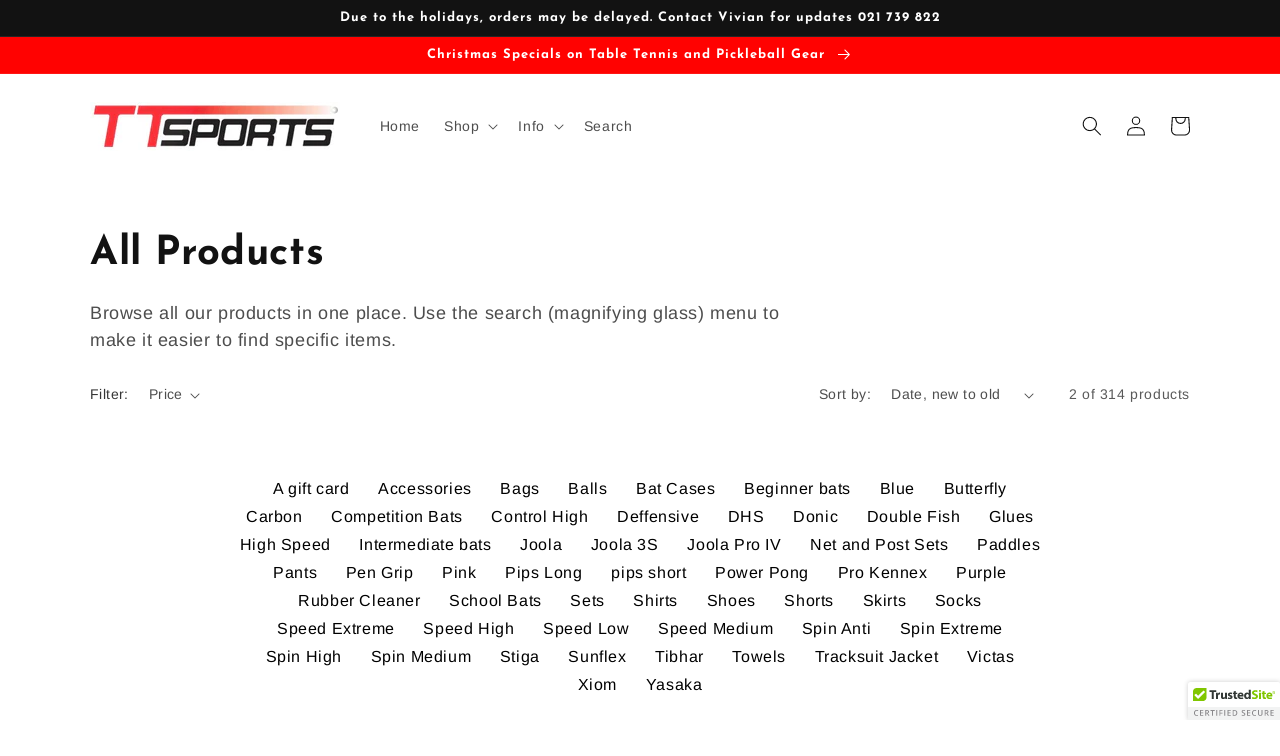

--- FILE ---
content_type: text/css
request_url: https://ttsports.co.nz/cdn/shop/t/8/assets/collage.css?v=157296277045831560501639447065
body_size: 676
content:
.collage-section+.collage-section .no-heading{margin-top:-4rem}@media screen and (max-width: 749px){.collage-wrapper-title{margin-top:-1rem}}@media screen and (min-width: 750px){.collage-wrapper.no-heading{margin-top:calc(6rem + var(--page-width-margin))}.collage-section+.collage-section .no-heading{margin-top:calc(-4rem - var(--page-width-margin))}}.collage-wrapper-title{margin-bottom:3rem}.collage{display:grid;gap:1rem}.collage--mobile{grid-template-columns:repeat(2,1fr)}@media screen and (min-width: 750px){.collage{grid-template-columns:1fr 1fr 1fr}}.collage-card{position:relative;border:.1rem solid rgba(var(--color-foreground),.08)}.collage-card.collage-collection{border:none}.collage-card:only-child{grid-column:1;width:100%}@media screen and (max-width: 749px){.collage--mobile .collage-card--left,.collage--mobile .collage-card--right{grid-column:1/ 3}.collage--mobile .collage-card:first-child:nth-last-child(2){grid-column:1/ 2}.collage--mobile .collage-card:nth-child(2):last-child{grid-column:2/ 3}}@media screen and (min-width: 750px){.collage-card--left:not(:only-child),.collage-card--right:not(:only-child){min-height:40rem}.collage-card--left:nth-last-child(3),.collage-card--right:nth-child(3){grid-row:1/ 3}.collage-card--left:nth-last-child(2),.collage-card--left:nth-last-child(3){grid-column:1 / span 2}.collage-card--right:nth-child(2),.collage-card--right:nth-child(3){grid-column:2 / span 2}.collage-card--right{grid-column:2/ 3}.collage-card:only-child{grid-column:1 / span 3;max-width:100%}.collage-card:not(.collage-card--left):not(.collage-card--right)>*{position:absolute;width:100%;height:100%}}.collage-card .card,.collage-card:not(:only-child) .deferred-media{height:100%}.collage-content.deferred-media__poster:focus{outline-offset:.3rem}.collage-video.collage-card--left .collage-content,.collage-video.collage-card--right .collage-content{position:absolute}.collage-video noscript .collage-content{width:100%}@media screen and (min-width: 750px){.collage-video .collage-content{position:absolute}}@media screen and (max-width: 749px){.collage-card--left .deferred-media--placeholder,.collage-card--right .deferred-media--placeholder,.collage-video-placeholder{padding-bottom:25rem}}.collage-card iframe{width:100%;height:100%;position:absolute;background-color:rgba(var(--color-foreground),.03);border:0}.collage-card .card:hover{box-shadow:none}.collage-content,.collage-content.card,.collage-content.media,.collage-card__no-image{display:flex;flex-direction:column;height:100%}.collage-content{justify-content:center;overflow:hidden}.collage-content h3{margin:0;word-break:break-word}.collage-card.collage-product:only-child{max-width:73rem;justify-self:center}.collage-product .collage-card__no-image{flex:1;justify-content:center;align-items:center;overflow:hidden}.collage-card__description{overflow:hidden}.card .icon-wrap.collage-card__arrow{display:none}.collage-card--left:not(.collage-product) .media>.collage-card__image,.collage-card--right:not(.collage-product) .media>.collage-card__image{position:inherit}@media screen and (max-width: 749px){.collage:not(.collage--mobile) .collage-card__no-image{min-height:25rem}.collage-card__no-image.card__text-spacing{padding:2rem}.collage-card--left .collage-card__no-image h3,.collage-card--right .collage-card__no-image h3{font-size:calc(var(--font-heading-scale) * 3rem)}.collage-card:not(.collage-card--left):not(.collage-card--right) .collage-card__description{display:none}.collage-card:not(.collage-card--left):not(.collage-card--right) .collage-card__arrow{display:inline-block}}.collage-card--left .collage-card__no-image,.collage-card--right .collage-card__no-image,.collage-card--left .placeholder-svg,.collage-card--right .placeholder-svg{min-height:25rem}@media screen and (min-width: 750px){.collage-card--left .collage-card__no-image,.collage-card--right .collage-card__no-image,.collage-card--left .placeholder-svg,.collage-card--right .placeholder-svg{min-height:40rem}.collage-card__no-image h3{font-size:calc(var(--font-heading-scale) * 3rem)}}.collage-card__image-wrapper{flex:1}.collage-card__image-wrapper.media--hover-effect img{will-change:transform}.collage-card__image-wrapper>*{width:100%;height:100%}@media screen and (max-width: 749px){.collage--mobile .collage-card:not(.collage-card--left):not(.collage-card--right) .collage-card__image-wrapper{padding-bottom:100%}.collage:not(.collage--mobile) .media>.collage-card__image{position:inherit}.collage:not(.collage--mobile) .collage-product.collage-card--left .collage-card__image,.collage:not(.collage--mobile) .collage-product.collage-card--right .collage-card__image{position:absolute}.collage-card:not(.collage-card--left):not(.collage-card--right) .collage-card-spacing .collage-card__image-wrapper,.collage-card:not(.collage-card--left):not(.collage-card--right) .collage-card-spacing.collage-card__image-wrapper{padding-bottom:0;flex:0 auto}.collage--mobile .collage-card--left+.collage-card:last-child .collage-card__image-wrapper,.collage--mobile.collage--right .collage-card:first-child:nth-last-child(2) .collage-card__image-wrapper{padding-bottom:0;flex:1}.collage--mobile .collage-card--left+.collage-card:last-child .collage-card-spacing .collage-card__image,.collage--mobile.collage--right .collage-card:first-child:nth-last-child(2) .collage-card-spacing .collage-card__image{object-fit:contain;position:absolute;height:100%}.collage-card:not(.collage-card--left):not(.collage-card--right) .collage-card-spacing .collage-card__image{position:inherit;height:auto}}@media screen and (min-width: 750px){.collage-card--left+.collage-card:last-child .collage-card-spacing .collage-card__image-wrapper,.collage--right .collage-card:first-child:nth-last-child(2) .collage-card-spacing .collage-card__image-wrapper{padding-bottom:100%;flex:0 0 auto}}.collage-card-spacing:not(.collage-card__image-wrapper),.collage-card-spacing>img{padding:2rem}.collage-card-spacing iframe,.collage-video.collage-card--left .collage-card-spacing .collage-content,.collage-video.collage-card--right .collage-card-spacing .collage-content{width:calc(100% - 4rem);height:calc(100% - 4rem)}.collage-card-spacing .card__text-spacing{padding:0}.collage-card-spacing .collage-content__info{margin:1.5rem 0 0}@media screen and (min-width: 750px){.collage-card-spacing:not(.collage-card__image-wrapper),.collage-card-spacing>img{padding:3rem}.collage-card-spacing iframe,.collage-video.collage-card--left .collage-card-spacing .collage-content,.collage-video.collage-card--right .collage-card-spacing .collage-content{width:calc(100% - 6rem);height:calc(100% - 6rem)}.collage-card-spacing .collage-content__info{margin:1.8rem 0 0}.collage-card:not(.collage-card--left):not(.collage-card--right) .collage-card-spacing img{object-fit:contain}}.collage-product__badge{position:relative}.collage-content__info{margin:1.5rem 2rem}.card-information__wrapper.collage-content__info{margin:0;padding:1.5rem 2rem}@media screen and (min-width: 750px){.collage-content__info{margin:2rem 3.5rem}.card-information__wrapper.collage-content__info{padding:2rem 3.5rem}}.collage-video__modal.collage-video__modal{box-sizing:border-box;opacity:0;position:fixed;visibility:hidden;z-index:-1;margin:0 auto;top:0;left:0;overflow:auto;width:100%;background:rgba(var(--color-foreground),.2);height:100%}.collage-video__modal[open].collage-video__modal[open]{opacity:1;visibility:visible;z-index:101}.collage-video__modal-content{background-color:rgb(var(--color-background));overflow:auto;height:100%;margin:0;width:100%;position:absolute;padding:0}.collage-video__modal-toggle{background-color:rgb(var(--color-background));border:.1rem solid rgba(var(--color-foreground),.1);border-radius:50%;color:rgba(var(--color-foreground),.55);display:flex;align-items:center;justify-content:center;cursor:pointer;position:fixed;padding:1.2rem;z-index:2;top:2rem;right:.5rem;width:4rem;margin:0 0 0 auto}@media screen and (min-width: 750px){.collage-video__modal-toggle{right:4.8rem;top:3.5rem}}@media screen and (min-width: 990px){.collage-video__modal-toggle{right:4.3rem;top:3rem}}.collage-video__modal-toggle .icon{height:auto;margin:0;width:2.2rem}.collage-video__modal-content-info{width:calc(100% - 1rem);height:calc(100% - 6rem);margin:0 auto;padding-top:8rem}@media screen and (min-width: 750px){.collage-video__modal-content-info{width:calc(100% - 9.6rem);height:calc(100% - 7.5rem);padding-top:9.5rem}}@media screen and (min-width: 990px){.collage-video__modal-content-info{width:calc(100% - 8.6rem);height:calc(100% - 7rem);padding-top:9rem}}.collage-video__modal-video,.collage-video__modal-video iframe{width:100%;height:100%}.collage-video__modal-video iframe{position:static}
/*# sourceMappingURL=/cdn/shop/t/8/assets/collage.css.map?v=157296277045831560501639447065 */
